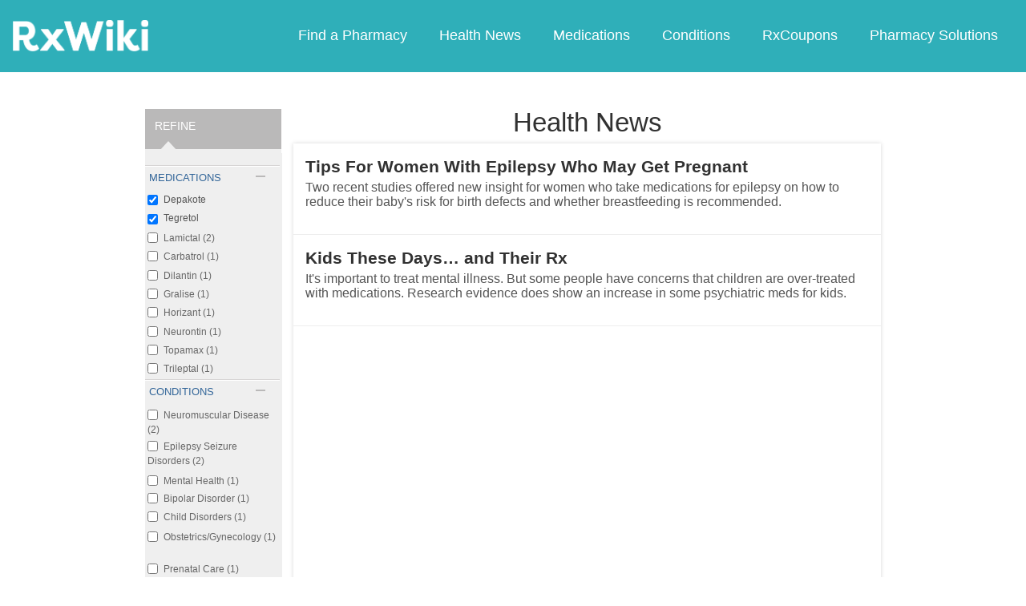

--- FILE ---
content_type: text/html; charset=utf-8
request_url: https://www.google.com/recaptcha/api2/aframe
body_size: 266
content:
<!DOCTYPE HTML><html><head><meta http-equiv="content-type" content="text/html; charset=UTF-8"></head><body><script nonce="nDi3Ed9yr5RJZLY6E2eDwg">/** Anti-fraud and anti-abuse applications only. See google.com/recaptcha */ try{var clients={'sodar':'https://pagead2.googlesyndication.com/pagead/sodar?'};window.addEventListener("message",function(a){try{if(a.source===window.parent){var b=JSON.parse(a.data);var c=clients[b['id']];if(c){var d=document.createElement('img');d.src=c+b['params']+'&rc='+(localStorage.getItem("rc::a")?sessionStorage.getItem("rc::b"):"");window.document.body.appendChild(d);sessionStorage.setItem("rc::e",parseInt(sessionStorage.getItem("rc::e")||0)+1);localStorage.setItem("rc::h",'1768770459934');}}}catch(b){}});window.parent.postMessage("_grecaptcha_ready", "*");}catch(b){}</script></body></html>

--- FILE ---
content_type: text/javascript; charset=utf-8
request_url: https://app.link/_r?sdk=web2.86.5&branch_key=key_live_ofAKvbd28YCAHL8U4QHP5amkqrmuEgq6&callback=branch_callback__0
body_size: 70
content:
/**/ typeof branch_callback__0 === 'function' && branch_callback__0("1541541911660178813");